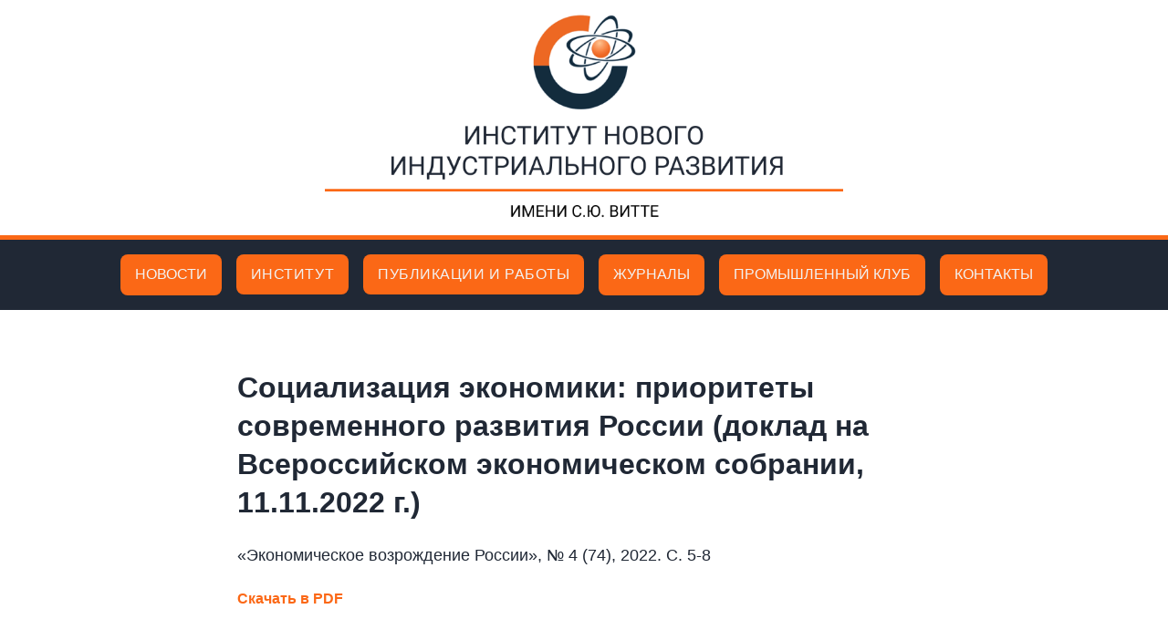

--- FILE ---
content_type: text/html; charset=UTF-8
request_url: https://inir.ru/%d1%81%d0%be%d1%86%d0%b8%d0%b0%d0%bb%d0%b8%d0%b7%d0%b0%d1%86%d0%b8%d1%8f-%d1%8d%d0%ba%d0%be%d0%bd%d0%be%d0%bc%d0%b8%d0%ba%d0%b8-%d0%bf%d1%80%d0%b8%d0%be%d1%80%d0%b8%d1%82%d0%b5%d1%82%d1%8b-%d1%81/
body_size: 7382
content:
<!DOCTYPE html>
<head>
	<meta charset="UTF-8">
	<meta http-equiv="X-UA-Compatible" content="IE=edge">
	<meta name="viewport" content="width=device-width, initial-scale=1.0">
	<!-- <meta name="format-detection" content="telephone=no"> -->

	<link rel="stylesheet" href="https://inir.ru/wp-content/themes/inir-custom-theme/css/app.min.css">
	<link rel="stylesheet" href="https://inir.ru/wp-content/themes/inir-custom-theme/css/splide.min.css">
	
    
	<title>  Социализация экономики: приоритеты современного развития России (доклад на Всероссийском экономическом собрании, 11.11.2022 г.)</title>
	<style>
		@media only screen and (max-width:1024px){
			.DoubleClick {
			  pointer-events: none;
			  padding: 0;
			}
			.dropbtn:focus-within > .DoubleClick {
			  pointer-events: auto;
			  padding: 0;
			}
		}
	</style>

<!-- Yandex.Metrika counter -->
<script type="text/javascript" >
   (function(m,e,t,r,i,k,a){m[i]=m[i]||function(){(m[i].a=m[i].a||[]).push(arguments)};
   m[i].l=1*new Date();
   for (var j = 0; j < document.scripts.length; j++) {if (document.scripts[j].src === r) { return; }}
   k=e.createElement(t),a=e.getElementsByTagName(t)[0],k.async=1,k.src=r,a.parentNode.insertBefore(k,a)})
   (window, document, "script", "https://mc.yandex.ru/metrika/tag.js", "ym");

   ym(21929581, "init", {
        clickmap:true,
        trackLinks:true,
        accurateTrackBounce:true
   });
</script>
<noscript><div><img src="https://mc.yandex.ru/watch/21929581" style="position:absolute; left:-9999px;" alt="" /></div></noscript>
<!-- /Yandex.Metrika counter -->
</head>

<body>
	<header>
			<a href="/">
				<div class="logo" href="/">
			<img src="https://inir.ru/wp-content/themes/inir-custom-theme/img/dest/logo.png" alt="Example" class="img-responsive">
		</div></a>
		<div class="line"></div>


		<div class="topnav" id="myTopnav">
			<a class="menu_item_logo" href="/">
				<div class="logo_menu">
					ИНИР
				</div>
			</a>
			<a class="menu_item" href="/институт/">Новости</a>
			<div class="dropdown">
				<button class="dropbtn">
				    <a class="DoubleClick" style="padding:0" href="/общая-информация/">Институт</a>
				</button>
				<div class="dropdown-content">
					<a href="/общая-информация/директор/">Директор</a>
					<a href="/общая-информация/исполнительный-директор/">Исполнительный директор</a>
					<a href="/общая-информация/партнеры-и-заказчики/">Партнеры и заказчики</a>
<!-- 					<a href="/общая-информация/спонсоры/">Спонсоры</a> -->
					<a href="/общая-информация/устав/">Устав</a>
				</div>
			</div>
			<div class="dropdown">
				<button class="dropbtn">
				    <a class="DoubleClick" style="padding:0" href="/публикации/">Публикации и работы</a>
				</button>
				<div class="dropdown-content">
					<a href="/публикации/монографии/">Монографии</a>
					<a href="/публикации/брошюры/">Брошюры</a>
					<a href="/публикации/статьи/">Статьи</a>
				</div>
			</div>
			<a class="menu_item" href="/журнал/">Журналы</a>
			<a class="menu_item" href="/промышленный-клуб">Промышленный клуб</a>
			<a class="menu_item" href="/contacts/">Контакты</a>
			
			<a href="javascript:void(0);" class="icon menu_item_logo" onclick="myFunction()"></a>
		</div>

	</header>
	<section class="landing-section">
		<div class="container-post flex">

			<main id="primary" class="site-main">

				
<!-- <article id="post-8449" class="post-8449 post type-post status-publish format-standard hentry category-31">
    <header class="entry-header">
 -->		<h1 class="entry-title">Социализация экономики: приоритеты современного развития России (доклад на Всероссийском экономическом собрании, 11.11.2022 г.)</h1>			<div class="entry-meta news-date">
				<p> 
									</p>

			</div><!-- .entry-meta -->
			</header><!-- .entry-header -->

	
	<div class="entry-content">
		
<p>«Экономическое возрождение России», № 4 (74), 2022. С. 5-8 </p>



<div class="wp-block-file"><a id="wp-block-file--media-6942fbb3-2b62-404b-8d9e-42ff4e66cc26" href="https://inir.ru/wp-content/uploads/2023/02/С.Д.-Бодрунов.pdf" target="_blank" rel="noreferrer noopener">Скачать в PDF</a></div>
	</div><!-- .entry-content -->

	<!--<footer class="entry-footer">-->
	<!-- // <span class="cat-links">Posted in <a href="https://inir.ru/category/%d1%81%d1%82%d0%b0%d1%82%d1%8c%d0%b8/" rel="category tag">Статьи</a></span>-->
	<!--</footer><!-- .entry-footer -->
</article><!-- #post- -->

			</main>
		</div>
	</section>


<footer class="landing-footer bg-dark border_top_line">
	<div class="container">
		<div class="logo-footer">
			<img src="https://inir.ru/wp-content/themes/inir-custom-theme/img/dest/logo_footer_alt_2.png" alt="Example" class="img-responsive">
		</div>

		<div class="copyright">
			<p>© 2026 Институт нового индустриального развития им. С.Ю. Витте</p>
		</div>
	</div>
</footer>

	<script src="https://inir.ru/wp-content/themes/inir-custom-theme/libs/splide/splide.min.js"></script>
    <script src="https://inir.ru/wp-content/themes/inir-custom-theme/libs/splide/splide-extension-grid.min.js"></script>
	<script src="https://inir.ru/wp-content/themes/inir-custom-theme/js/scripts.min.js"></script>
	<script>
        new Splide('.splide_years', {
            rewind: true,
            pagination: false,
            grid: {
                rows: 2,
                cols: 2,
                gap: {
                    row: '1rem',
                    col: '1.5rem',
                }
            },
        }).mount(window.splide.Extensions);
	</script>
	<script>
        new Splide('.splide_years2', {
            rewind: true,
            pagination: false,
            grid: {
                rows: 2,
                cols: 4,
                gap: {
                    row: '1rem',
                    col: '1.5rem',
                }
            },
        }).mount(window.splide.Extensions);
</script>
<script>
    new Splide('.splide1', {
        perPage: 3,
        rewind: true,
        pagination: false,
        breakpoints: {
            640: {
                perPage: 2,
            },
            480: {
                perPage: 1,
            }
        }
    }).mount();

    new Splide('.splide2', {
        perPage: 3,
        rewind: true,
        pagination: false,
        breakpoints: {
            640: {
                perPage: 2,
            },
            480: {
                perPage: 1,
            }
        }
    }).mount();

    new Splide('.splide3', {
        perPage: 3,
        rewind: true,
        pagination: false,
        breakpoints: {
            640: {
                perPage: 2,
            },
            480: {
                perPage: 1,
            }
        }
    }).mount();
</script>


</html>
